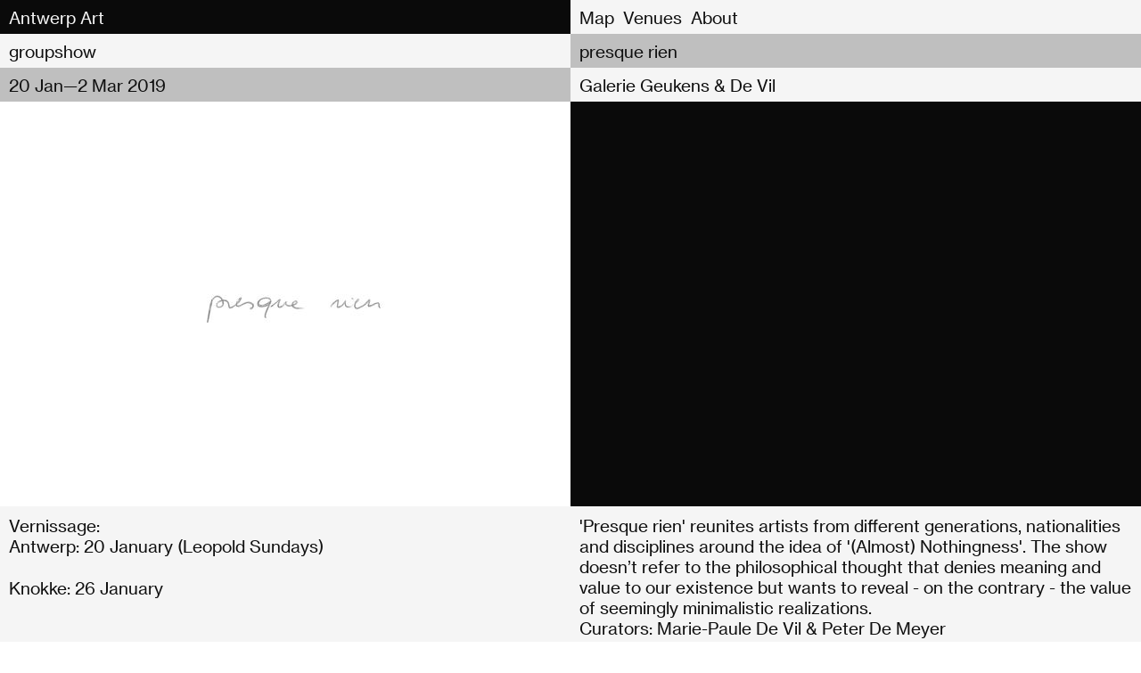

--- FILE ---
content_type: text/html; charset=UTF-8
request_url: https://antwerpart.be/agenda/presque-rien
body_size: 4386
content:
<!doctype html>
<!--

	Development by Matthias Deckx
	https://matthiasdeckx.studio
	@matthiasdeckx

-->
<html class="no-js" lang="en">
<head>

    <meta charset="utf-8">
    <meta name="viewport" content="width=device-width, minimum-scale=1, initial-scale=1.0">
    <meta name="mobile-web-app-capable" content="yes">
    <meta http-equiv="X-UA-Compatible" content="IE=Edge">
    <meta name="author" content="Antwerp Art">
    <meta name="publisher" content="Antwerp Art">
    <meta name="copyright" content="2026 (c) Antwerp Art">
    <meta name="robots" content="index,follow">
    <meta name="distribution" content="Global">

    
    
<title>presque rien – Antwerp Art</title>

<meta name="description" content="'Presque rien' reunites artists from different generations, nationalities and disciplines around the idea of '(Almost) Nothingness'. The show doesn’t refer to the philosophical thought that denies meaning and value to our existence but wants to …">

<meta property="og:title" content="presque rien" />
<meta property="og:site_name" content="Antwerp Art" />
<meta property="og:description" content="'Presque rien' reunites artists from different generations, nationalities and disciplines around the idea of '(Almost) Nothingness'. The show doesn’t refer to the philosophical thought that denies meaning and value to our existence but wants to …" />
<meta property="og:type" content="website">
<meta property="og:url" content="https://antwerpart.be/agenda/presque-rien" />
<meta property="og:image" content="https://antwerpart.be/media/pages/agenda/presque-rien/da4635508e-1641924417/presque-rien.jpg" />
<meta property="og:image:type" content="image/jpeg" />
<meta property="og:image:width" content="1748" />
<meta property="og:image:height" content="1240" />

<meta name="twitter:card" content="summary_large_image">
<meta name="twitter:site" content="Antwerp Art">
<meta name="twitter:title" content="presque rien">
<meta name="twitter:description" content="'Presque rien' reunites artists from different generations, nationalities and disciplines around the idea of '(Almost) Nothingness'. The show doesn’t refer to the philosophical thought that denies meaning and value to our existence but wants to …">
<meta name="twitter:image" content="https://antwerpart.be/media/pages/agenda/presque-rien/da4635508e-1641924417/presque-rien.jpg">

  	<link rel="canonical" href="https://antwerpart.be/agenda/presque-rien">
    <link rel="home" href="https://antwerpart.be">
    <link rel="preload" as="font" href="https://antwerpart.be/assets/fonts/NeueHaasGrotText-55Roman-Web.woff2" type="font/woff2" crossorigin="crossorigin">

  	<link rel="apple-touch-icon" sizes="57x57" href="https://antwerpart.be/assets/images/apple-icon-57x57.png">
<link rel="apple-touch-icon" sizes="60x60" href="https://antwerpart.be/assets/images/apple-icon-60x60.png">
<link rel="apple-touch-icon" sizes="72x72" href="https://antwerpart.be/assets/images/apple-icon-72x72.png">
<link rel="apple-touch-icon" sizes="76x76" href="https://antwerpart.be/assets/images/apple-icon-76x76.png">
<link rel="apple-touch-icon" sizes="114x114" href="https://antwerpart.be/assets/images/apple-icon-114x114.png">
<link rel="apple-touch-icon" sizes="120x120" href="https://antwerpart.be/assets/images/apple-icon-120x120.png">
<link rel="apple-touch-icon" sizes="144x144" href="https://antwerpart.be/assets/images/apple-icon-144x144.png">
<link rel="apple-touch-icon" sizes="152x152" href="https://antwerpart.be/assets/images/apple-icon-152x152.png">
<link rel="apple-touch-icon" sizes="180x180" href="https://antwerpart.be/assets/images/apple-icon-180x180.png">
<link rel="icon" type="image/png" sizes="192x192"  href="https://antwerpart.be/assets/images/android-icon-192x192.png">
<link rel="icon" type="image/png" sizes="32x32" href="https://antwerpart.be/assets/images/favicon-32x32.png">
<link rel="icon" type="image/png" sizes="96x96" href="https://antwerpart.be/assets/images/favicon-96x96.png">
<link rel="icon" type="image/png" sizes="16x16" href="https://antwerpart.be/assets/images/favicon-16x16.png">
<link rel="manifest" href="https://antwerpart.be/manifest.json">
<meta name="msapplication-TileColor" content="#ffffff">
<meta name="msapplication-TileImage" content="https://antwerpart.be/assets/images/ms-icon-144x144.png">
<meta name="theme-color" content="#ffffff">

    <link href="https://antwerpart.be/assets/css/fonts.css" rel="stylesheet">  	<link href="https://antwerpart.be/assets/css/main.css?id=b0856fa12c77ead35c0e" rel="stylesheet">    
        <script async src="https://www.google-analytics.com/analytics.js"></script>
    <script async src="https://www.googletagmanager.com/gtag/js?id=G-N65S4MKE8Z"></script>
  	<script>
  	  window.dataLayer = window.dataLayer || [];
  	  function gtag(){dataLayer.push(arguments);}
  	  gtag('js', new Date());

  	  gtag('config', 'G-N65S4MKE8Z');
  	</script>
    
    <script>(function(H){H.className=H.className.replace(/\bno-js\b/,'js')})(document.documentElement)</script>

</head>

<body class="page page--presque-rien"
  data-menu-open="false"
  data-has-intro="false">

  

  <header id="header" class="c-site-header js-header" data-stuck="false" aria-label="Site heading" role="banner">
    <h1 class="u-hidden">Antwerp Art</h1>

    <nav class="c-nav js-nav" aria-label="Primary navigation" role="navigation" data-view="navigation">

        <ul class="c-nav__list">
          <li class="c-nav__item">
            <a href="/" class="c-site-header__item">Antwerp Art</a>
          </li>
        </ul>

    		<ul class="c-nav__list c-nav__list--desktop js-nav-list  " data-menu-toggled="false" aria-label="Site pages">
                    <li class="c-nav__item">
            <a class="o-link " href="https://antwerpart.be/map" >Map</a>
          </li>
                    <li class="c-nav__item">
            <a class="o-link " href="https://antwerpart.be/locations" >Venues</a>
          </li>
                    <li class="c-nav__item">
            <a class="o-link " href="https://antwerpart.be/about" >About</a>
          </li>
                    <button class="c-nav__toggle-mobile-nav js-toggle-mobile-nav t-medium" type="button" aria-label="Menu"  aria-controls="navigation" aria-haspopup="true">
            Menu
          </button>
                    
    		</ul>

  	</nav>
  </header>

  <nav class="c-nav-mobile js-mobile-nav" aria-label="Mobile navigation" aria-hidden="true" role="navigation" data-state="closed">

    <h2 class="u-hidden">Mobile navigation</h2>

    <ul class="c-nav-mobile__list" aria-label="Site pages">
        <li class="c-nav-mobile__item">
          <a class="o-link is-active" href="https://antwerpart.be" >Agenda</a>
        </li>
              <li class="c-nav-mobile__item">
          <a class="o-link " href="https://antwerpart.be/map" >Map</a>
        </li>
              <li class="c-nav-mobile__item">
          <a class="o-link " href="https://antwerpart.be/locations" >Venues</a>
        </li>
              <li class="c-nav-mobile__item">
          <a class="o-link " href="https://antwerpart.be/about" >About</a>
        </li>
          </ul>

  </nav>

<main class="c-site-main js-main" id="main" aria-label="Page content">

    

  <header>
    <div class="g-banner">
      <div class="g-banner__row">
        <h1 class="g-banner__item">
          <span class="t-overflow">
            groupshow          </span>
        </time>
      </div>
      <div class="g-banner__row">
        <h2 class="g-banner__item">
          <span class="t-overflow">
            presque rien          </span>
        </h2>
      </div>
    </div>
    <div class="g-banner">
      <div class="g-banner__row">
        <div class="g-banner__item">
          <time class="t-overflow">
              <time datetime="2019-01-20">20 Jan</time>—<time datetime="2019-03-02">2 Mar 2019</time>          </time>
        </div>
      </div>
      <div class="g-banner__row">
        <span class="g-banner__item">
          <span class="t-overflow">
            
        <span class="t-comma-seperated">
        <a href="https://antwerpart.be/locations/galerie-geukens-de-vil">
            Galerie Geukens & De Vil        </a>
        </span>
              </span>
        </span>
      </div>
    </div>
  </header>
  




    <div class="g-gallery g-gallery--single ">
      <div class="g-gallery__item" data-media-position="inline" data-media-size="medium">
  
        
<figure class="o-image-container" style="--aspect-ratio:1.41">
  <img
    data-src="https://antwerpart.be/media/pages/agenda/presque-rien/da4635508e-1641924417/presque-rien-10x-blur5.jpg"
    class="o-image lazyload"
  />
    <img
    data-srcset="https://antwerpart.be/media/pages/agenda/presque-rien/da4635508e-1641924417/presque-rien-640x.jpg 640w, https://antwerpart.be/media/pages/agenda/presque-rien/da4635508e-1641924417/presque-rien-960x.jpg 960w, https://antwerpart.be/media/pages/agenda/presque-rien/da4635508e-1641924417/presque-rien-1440x.jpg 1440w, https://antwerpart.be/media/pages/agenda/presque-rien/da4635508e-1641924417/presque-rien-2160x.jpg 2160w, https://antwerpart.be/media/pages/agenda/presque-rien/da4635508e-1641924417/presque-rien-2700x.jpg 2700w, https://antwerpart.be/media/pages/agenda/presque-rien/da4635508e-1641924417/presque-rien-3240x.jpg 3240w"
    data-sizes="auto"
    data-ratio="1.41"
    alt=""
    class="o-image lazyload"
  />
  
  
</figure>

      </div>
    </div>

        <section class="c-content-block c-content-block--text">
      <aside>
        <h2 class="o-title u-hidden">About</h2>

                    <span>Vernissage:</span>
            <p>Antwerp: 20 January (Leopold Sundays)</p>
<p>Knokke: 26 January</p>          <br>
        
        
      </aside>
      <article class="o-text">
        <p>'Presque rien' reunites artists from different generations, nationalities and disciplines around the idea of  '(Almost) Nothingness'. The show doesn’t refer to the philosophical thought that denies meaning and value to our existence but wants to reveal - on the contrary - the value of seemingly minimalistic realizations.<br />
Curators: Marie-Paule De Vil &amp; Peter De Meyer</p>
<p>Artists Antwerp: RICARDO ALCAIDE, CARL ANDRE, PETER DE MEYER, ODE DE KORT, LUKE DIIORIO, MATTHEW FEYLD, JULIUS HEINEMANN, ISTVAN IST HUZJAN, ESTHER KLÄS, ALICJA KWADE, NICOLÁS LAMAS, DANIEL LEVINE, BERND LOHAUS, RICHARD NONAS, JAROMÍR NOVOTNÝ, WILFREDO PRIETO, GABRIEL RICO, TED STAMM, DAN VAN SEVEREN, JOHANNES WALD, MARTHE WÉRY </p>
<p>Artists Knokke: RICARDO ALCAIDE, BRAM BOGART, PETER DE MEYER, TIM ETCHELLS, MATTHEW FEYLD, JULIUS HEINEMANN, ESTHER KLÄS, BETTEE MOLNÁR, RICHARD NONAS, ALBERTO ODÉRIZ, WILFREDO PRIETO, GABRIEL RICO, FREDERIK VAN SIMAEY, ADRIEN VESCOVI</p>
<p>​</p>                  <p>
            Artists: groupshow          </p>
              </article>
    </section>
    
            
            <section class="c-content-block c-content-block--text">
            <aside>
                <h2 class="o-title">
                                        <a href="https://antwerpart.be/locations/galerie-geukens-de-vil">
                                            Galerie Geukens & De Vil                                        </a>
                                    </h2>
            </aside>
            <article class="o-text">
                <a href="https://goo.gl/maps/65uoPr2ChFsr7ZKS6" target="_blank">

    Leopoldplaats 12 (1st floor),  2000 Antwerpen
</a>

<br><br>
    <a href="tel:+32474382068">+32 474 38 20 68</a><br>
    <a href="mailto:&#x67;&#101;&#117;&#107;&#101;&#x6e;&#x73;&#x64;&#x65;&#118;&#105;&#108;&#64;&#103;&#101;&#x75;&#107;&#101;&#110;&#x73;&#x64;&#101;&#118;&#x69;&#x6c;&#46;&#99;&#111;&#x6d;">
    &#103;&#101;&#117;&#107;&#x65;&#110;&#x73;&#x64;&#101;&#x76;&#105;&#x6c;&#64;&#103;&#101;&#x75;&#107;&#x65;&#x6e;&#x73;&#100;&#101;&#118;&#x69;&#108;&#46;&#x63;&#111;&#109;    </a><br>
    <a href="https://www.geukensdevil.com/" target="_blank">
    geukensdevil.com    </a>
            </article>
            </section>

            
    
</main>

<footer id="footer" class="c-site-footer js-footer" aria-label="Site footer" role="banner">

  <h1 class="u-hidden">Antwerp Art</h1>

  <div class="c-site-footer-heading js-footer-heading" data-state="closed">

    <div id="website" class="c-site-footer-heading__item js-footer-heading-item u-toggle-visibility" data-state="closed">
      <div class="t-large">
        <a href="https://antwerpartweekend.be" target="_blank" class="o-link">antwerpartweekend.be</a>
      </div>
    </div>

    <div id="follow" class="c-site-footer-heading__item js-footer-heading-item u-toggle-visibility" data-state="closed">
      <div class="t-large">
                  <li class="t-comma-seperated"><a href="https://www.facebook.com/antwerpart.be/" class="o-link" href="https://www.facebook.com/antwerpart.be/" rel="noopener noreferrer" target="_blank" aria-label="Facebook">Facebook</a></li>
                  <li class="t-comma-seperated"><a href="https://www.instagram.com/antwerpart/" class="o-link" href="https://www.instagram.com/antwerpart/" rel="noopener noreferrer" target="_blank" aria-label="Instagram">Instagram</a></li>
              </div>
    </div>

    <div id="newsletter" class="c-site-footer-heading__item js-footer-heading-item u-toggle-visibility" data-state="closed">
      <div class="t-large">
        <div class="c-newsletter js-newsletter">
          <form action="https://antwerpart.us9.list-manage.com/subscribe/post?u=d73a367ff86e6b259f67c5d33&amp;id=d3891b8ffe&amp;f_id=00940be1f0" method="post" id="mc-embedded-subscribe-form" name="mc-embedded-subscribe-form" class="c-newsletter-form validate" target="_blank" novalidate>
            <input type="email" value="" name="EMAIL" class="required email" id="mce-EMAIL" placeholder="Email" class="js-input-email js-newsletter-field">
            <div id="mce-responses" class="clear">
              <div class="response" id="mce-error-response" style="display:none"></div>
              <div class="response" id="mce-success-response" style="display:none"></div>
            </div>
            <div style="position: absolute; left: -5000px;" aria-hidden="true">
              <input type="text" name="b_d73a367ff86e6b259f67c5d33_de131e18dd" tabindex="-1" value="">
            </div>
            <label for="submit" class="t-medium c-newsletter-form__submit">
              <input type="submit" value="" name="subscribe" id="mc-embedded-subscribe" class="js-input-subscribe button">
            </label>
          </form>
        </div>
      </div>
    </div>

  </div>

  <div class="g-banner has-color-black" aria-label="Footer navigation" role="navigation" data-view="navigation">

    <ul class="g-banner__list has-color-black g-banner__list--mobile-stacked" aria-label="Footer navigation" role="navigation">
      <li class="g-banner__item g-banner__item--container">
        <a href="https://antwerpartweekend.be" rel="noopener noreferrer" target="_blank">Antwerp Art Weekend</a>
      </li>
      <li class="g-banner__item g-banner__item--container">
        <a href="#follow" class="js-toggle-footer-section" data-href="follow">Follow</a>
      </li>
      <li class="g-banner__item g-banner__item--container">
        <a href="http://eepurl.com/dND16w" rel="noopener noreferrer" target="_blank" class="js-toggle-footer-section" data-href="newsletter">Newsletter</a>
      </li>
              <li class="g-banner__item g-banner__item--container">
                      <a href="https://antwerpart.be/privacy-policy" href="https://antwerpart.be/privacy-policy" aria-label="Privacy Policy">
                          Privacy Policy                          </a>
                  </li>
          </ul>

  </div>

</footer>

<div class="c-site-footer-extra-banner"></div><script src="https://antwerpart.be/assets/js/main.js?id=56b14b7d23ac8bad9f1c"></script>

    
    <script type="application/ld+json">
    {
    "@context": "https://schema.org",
    "@type": "Event",
    "name": "presque rien",
    "startDate": "2019-01-20",
    "endDate": "2019-03-02",
        "location": {
    "@type": "Place",
    "name": "Galerie Geukens &amp; De Vil",
    "address" : "Leopoldplaats 12 (1st floor),  2000 Antwerpen",
    "telephone": "+32 474 38 20 68"
    },
            "image": [
    "https://antwerpart.be/media/pages/agenda/presque-rien/da4635508e-1641924417/presque-rien.jpg"
    ],
        "description": "&#039;Presque rien&#039; reunites artists from different generations, nationalities and disciplines around the idea of  &#039;(Almost) Nothingness&#039;. The show doesn&rsquo;t refer to the philosophical thought that denies meaning and value to our existence but wants to reveal - on the contrary - the value of seemingly minimalistic realizations.
Curators: Marie-Paule De Vil &amp; Peter De Meyer

Artists Antwerp: RICARDO ALCAIDE, CARL ANDRE, PETER DE MEYER, ODE DE KORT, LUKE DIIORIO, MATTHEW FEYLD, JULIUS HEINEMANN, ISTVAN IST HUZJAN, ESTHER KL&Auml;S, ALICJA KWADE, NICOLÁS LAMAS, DANIEL LEVINE, BERND LOHAUS, RICHARD NONAS, JAROMÍR NOVOTNÝ, WILFREDO PRIETO, GABRIEL RICO, TED STAMM, DAN VAN SEVEREN, JOHANNES WALD, MARTHE WÉRY 

Artists Knokke: RICARDO ALCAIDE, BRAM BOGART, PETER DE MEYER, TIM ETCHELLS, MATTHEW FEYLD, JULIUS HEINEMANN, ESTHER KL&Auml;S, BETTEE MOLNÁR, RICHARD NONAS, ALBERTO ODÉRIZ, WILFREDO PRIETO, GABRIEL RICO, FREDERIK VAN SIMAEY, ADRIEN VESCOVI

​"
    }
    </script>



</body>
</html>
